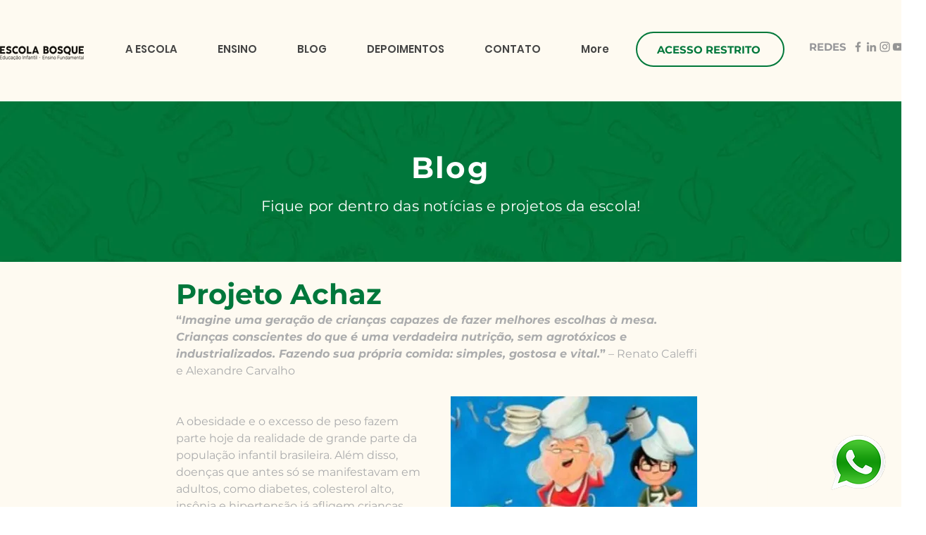

--- FILE ---
content_type: text/css; charset=utf-8
request_url: https://www.escolabosque.com.br/_serverless/pro-gallery-css-v4-server/layoutCss?ver=2&id=gub2z692-not-scoped&items=3428_768_574%7C3372_768_768%7C3538_768_576%7C3412_768_576%7C3346_768_574%7C3466_768_576%7C3345_768_576%7C3423_768_576%7C3601_768_576%7C3257_768_512%7C3579_768_512%7C3517_768_512%7C3405_768_512%7C3348_768_574%7C3630_768_576%7C3400_768_576&container=1066_740_1963_720&options=gallerySizeType:px%7CenableInfiniteScroll:true%7CtitlePlacement:SHOW_ON_HOVER%7CgridStyle:1%7CimageMargin:5%7CgalleryLayout:2%7CisVertical:true%7CnumberOfImagesPerRow:3%7CgallerySizePx:300%7CcubeRatio:1%7CcubeType:fill%7CgalleryThumbnailsAlignment:none
body_size: -122
content:
#pro-gallery-gub2z692-not-scoped [data-hook="item-container"][data-idx="0"].gallery-item-container{opacity: 1 !important;display: block !important;transition: opacity .2s ease !important;top: 0px !important;left: 0px !important;right: auto !important;height: 243px !important;width: 243px !important;} #pro-gallery-gub2z692-not-scoped [data-hook="item-container"][data-idx="0"] .gallery-item-common-info-outer{height: 100% !important;} #pro-gallery-gub2z692-not-scoped [data-hook="item-container"][data-idx="0"] .gallery-item-common-info{height: 100% !important;width: 100% !important;} #pro-gallery-gub2z692-not-scoped [data-hook="item-container"][data-idx="0"] .gallery-item-wrapper{width: 243px !important;height: 243px !important;margin: 0 !important;} #pro-gallery-gub2z692-not-scoped [data-hook="item-container"][data-idx="0"] .gallery-item-content{width: 243px !important;height: 243px !important;margin: 0px 0px !important;opacity: 1 !important;} #pro-gallery-gub2z692-not-scoped [data-hook="item-container"][data-idx="0"] .gallery-item-hover{width: 243px !important;height: 243px !important;opacity: 1 !important;} #pro-gallery-gub2z692-not-scoped [data-hook="item-container"][data-idx="0"] .item-hover-flex-container{width: 243px !important;height: 243px !important;margin: 0px 0px !important;opacity: 1 !important;} #pro-gallery-gub2z692-not-scoped [data-hook="item-container"][data-idx="0"] .gallery-item-wrapper img{width: 100% !important;height: 100% !important;opacity: 1 !important;} #pro-gallery-gub2z692-not-scoped [data-hook="item-container"][data-idx="1"].gallery-item-container{opacity: 1 !important;display: block !important;transition: opacity .2s ease !important;top: 0px !important;left: 248px !important;right: auto !important;height: 243px !important;width: 244px !important;} #pro-gallery-gub2z692-not-scoped [data-hook="item-container"][data-idx="1"] .gallery-item-common-info-outer{height: 100% !important;} #pro-gallery-gub2z692-not-scoped [data-hook="item-container"][data-idx="1"] .gallery-item-common-info{height: 100% !important;width: 100% !important;} #pro-gallery-gub2z692-not-scoped [data-hook="item-container"][data-idx="1"] .gallery-item-wrapper{width: 244px !important;height: 243px !important;margin: 0 !important;} #pro-gallery-gub2z692-not-scoped [data-hook="item-container"][data-idx="1"] .gallery-item-content{width: 244px !important;height: 243px !important;margin: 0px 0px !important;opacity: 1 !important;} #pro-gallery-gub2z692-not-scoped [data-hook="item-container"][data-idx="1"] .gallery-item-hover{width: 244px !important;height: 243px !important;opacity: 1 !important;} #pro-gallery-gub2z692-not-scoped [data-hook="item-container"][data-idx="1"] .item-hover-flex-container{width: 244px !important;height: 243px !important;margin: 0px 0px !important;opacity: 1 !important;} #pro-gallery-gub2z692-not-scoped [data-hook="item-container"][data-idx="1"] .gallery-item-wrapper img{width: 100% !important;height: 100% !important;opacity: 1 !important;} #pro-gallery-gub2z692-not-scoped [data-hook="item-container"][data-idx="2"].gallery-item-container{opacity: 1 !important;display: block !important;transition: opacity .2s ease !important;top: 0px !important;left: 497px !important;right: auto !important;height: 243px !important;width: 243px !important;} #pro-gallery-gub2z692-not-scoped [data-hook="item-container"][data-idx="2"] .gallery-item-common-info-outer{height: 100% !important;} #pro-gallery-gub2z692-not-scoped [data-hook="item-container"][data-idx="2"] .gallery-item-common-info{height: 100% !important;width: 100% !important;} #pro-gallery-gub2z692-not-scoped [data-hook="item-container"][data-idx="2"] .gallery-item-wrapper{width: 243px !important;height: 243px !important;margin: 0 !important;} #pro-gallery-gub2z692-not-scoped [data-hook="item-container"][data-idx="2"] .gallery-item-content{width: 243px !important;height: 243px !important;margin: 0px 0px !important;opacity: 1 !important;} #pro-gallery-gub2z692-not-scoped [data-hook="item-container"][data-idx="2"] .gallery-item-hover{width: 243px !important;height: 243px !important;opacity: 1 !important;} #pro-gallery-gub2z692-not-scoped [data-hook="item-container"][data-idx="2"] .item-hover-flex-container{width: 243px !important;height: 243px !important;margin: 0px 0px !important;opacity: 1 !important;} #pro-gallery-gub2z692-not-scoped [data-hook="item-container"][data-idx="2"] .gallery-item-wrapper img{width: 100% !important;height: 100% !important;opacity: 1 !important;} #pro-gallery-gub2z692-not-scoped [data-hook="item-container"][data-idx="3"]{display: none !important;} #pro-gallery-gub2z692-not-scoped [data-hook="item-container"][data-idx="4"]{display: none !important;} #pro-gallery-gub2z692-not-scoped [data-hook="item-container"][data-idx="5"]{display: none !important;} #pro-gallery-gub2z692-not-scoped [data-hook="item-container"][data-idx="6"]{display: none !important;} #pro-gallery-gub2z692-not-scoped [data-hook="item-container"][data-idx="7"]{display: none !important;} #pro-gallery-gub2z692-not-scoped [data-hook="item-container"][data-idx="8"]{display: none !important;} #pro-gallery-gub2z692-not-scoped [data-hook="item-container"][data-idx="9"]{display: none !important;} #pro-gallery-gub2z692-not-scoped [data-hook="item-container"][data-idx="10"]{display: none !important;} #pro-gallery-gub2z692-not-scoped [data-hook="item-container"][data-idx="11"]{display: none !important;} #pro-gallery-gub2z692-not-scoped [data-hook="item-container"][data-idx="12"]{display: none !important;} #pro-gallery-gub2z692-not-scoped [data-hook="item-container"][data-idx="13"]{display: none !important;} #pro-gallery-gub2z692-not-scoped [data-hook="item-container"][data-idx="14"]{display: none !important;} #pro-gallery-gub2z692-not-scoped [data-hook="item-container"][data-idx="15"]{display: none !important;} #pro-gallery-gub2z692-not-scoped .pro-gallery-prerender{height:1483px !important;}#pro-gallery-gub2z692-not-scoped {height:1483px !important; width:740px !important;}#pro-gallery-gub2z692-not-scoped .pro-gallery-margin-container {height:1483px !important;}#pro-gallery-gub2z692-not-scoped .pro-gallery {height:1483px !important; width:740px !important;}#pro-gallery-gub2z692-not-scoped .pro-gallery-parent-container {height:1483px !important; width:745px !important;}